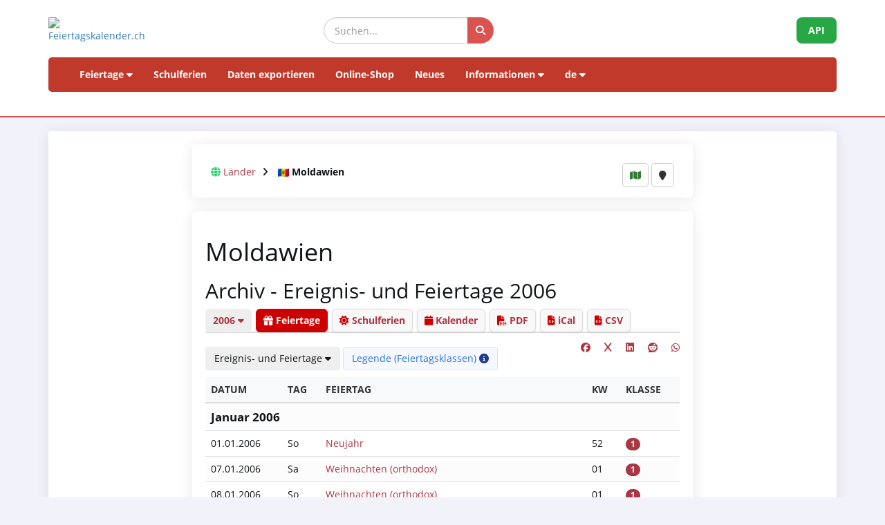

--- FILE ---
content_type: text/html; charset=UTF-8
request_url: https://www.feiertagskalender.ch/index.php?geo=3536&jahr=2006
body_size: 6605
content:
<!doctype html>
<html lang="de">
<head>
    <meta charset="utf-8">
    <meta http-equiv="X-UA-Compatible" content="IE=edge">
    <meta name="viewport" content="width=device-width, initial-scale=1">

<title>Feiertage  Moldawien 2006 (Ereignis- und Feiertage)</title>

	<meta name="googlebot" content="index, follow"/>
	<meta name="robots" content="index, follow"/>	
	<meta name="description" content="Die Datenquelle mit Feiertagen und Schulferien, seit 2003"/>
	<meta name="author" content="psc Informatik, CH-Arch">
	<meta name="publisher" content="psc Informatik, CH-Arch">
	<meta name="revisit-after" content="14 days">
    <meta name="theme-color" content="#ffffff">
	<link rel="apple-touch-icon" sizes="180x180" href="/favicon/apple-touch-icon.png">
	<link rel="icon" type="image/png" sizes="32x32" href="/favicon/favicon-32x32.png">
	<link rel="icon" type="image/png" sizes="16x16" href="/favicon/favicon-16x16.png">
    <link rel="icon" type="image/png" sizes="192x192"  href="/favicon/android-chrome-192x192.png">
	<link rel="manifest" href="/favicon/site.webmanifest">	
	    <link href="tpl/assets/css/bootstrap.css" rel="stylesheet" type="text/css">
	<link href="tpl/assets/fontawesome-free-6.7.2-web/css/all.min.css" rel="stylesheet" type="text/css" >
    <link href="tpl/assets/css/fcal_2025.css" rel="stylesheet" type="text/css">
	
	</head>

<body>
	



<script>
												function googleTranslateElementInit() {
												  new google.translate.TranslateElement({
													pageLanguage: 'auto',
													autoDisplay: false,
													gaTrack: true,
													gaId: 'UA-233364-1',
													layout: google.translate.TranslateElement.InlineLayout.SIMPLE
												  }, 'google_translate_element');
												}
							 </script>
							 <script src="//translate.google.com/translate_a/element.js?cb=googleTranslateElementInit"></script>

<div id="header">
    <div class="container">
        <div class="row align-items-center">
            <!-- Logo -->
            <div class="col-xs-6 col-sm-3 logo-container">
                <a href="/index.php?geo=3536&amp;jahr=2006&amp;klasse=5&amp;hl=de">
                    <img id="logo" src="/gfx/logos/fcal_logo_2026_m_slogan.jpg" alt="Feiertagskalender.ch" class="img-responsive">
                </a>
            </div>
			

            <!-- Suchfeld -->
            <div class="col-xs-12 col-sm-5 search-container">
                <form id="main-suche" name="suchform" method="post" action="/suchen.php" class="form-inline">
                    <div class="input-group">
                        <input type="text" class="form-control search-input" placeholder="Suchen..." name="term">
                        <span class="input-group-btn">
                            <button class="btn search-btn" type="submit" title="Suchen">
                                <i class="fa-solid fa-search" style="color:white"></i>
                            </button>
                        </span>
                    </div>
                    <input name="geo" type="hidden" value="3536" />
                    <input name="jahr" type="hidden" value="2006" />
                    <input name="klasse" type="hidden" value="5" />		
                    <input name="hl" type="hidden" value="de" />		
                                    </form>
            </div>

            <!-- API-Button -->
            <div class="col-xs-6 col-sm-4 hidden-print text-right">
                <a href="/api/documentation_d/index.php?hl=de" class="btn api-btn">API</a>
            </div>
        </div>

        <!-- Navigation -->
        <nav class="navbar navbar-default">
            <div class="container-fluid">
                <div class="navbar-header">
                    <button type="button" class="navbar-toggle collapsed" data-toggle="collapse" data-target="#navbar">
                        <span class="sr-only">Navigation ein-/ausblenden</span>
                        <span class="icon-bar"></span>
                        <span class="icon-bar"></span>
                        <span class="icon-bar"></span>
                    </button>
                </div>
                <div id="navbar" class="navbar-collapse collapse">
                    <ul class="nav navbar-nav">
                        <!-- Feiertage -->
                        <li class="dropdown">
                            <a href="#" class="dropdown-toggle" data-toggle="dropdown">Feiertage <i class="fa fa-caret-down"></i></a>
                            <ul class="dropdown-menu">
                                <li><a href="/index.php?geo=3536&amp;jahr=2006"><span><i class="fa-solid fa-map fa-fw"></i> nach Land</span></a></li>
                                <li><a href="/a-z.php?hl=de"><span><i class="fa-solid fa-book fa-fw"></i> Feiertage A-Z</span></a></li>
                                <li><a href="/welttage.php?geo=3536&amp;jahr=2006&amp;hidepast=0"><span><i class="fa-solid fa-globe fa-fw"></i> Internationale Tage</span></a></li>
                                <li><a href="/evangelische.php?geo=3536&amp;jahr=2006"><span><i class="fa-solid fa-cross fa-fw"></i> Evangelische Gedenktage</span></a></li>                           <li><a href="/islamic.php?geo=3536&amp;jahr=2006"><span><i class="fa-solid fa-moon fa-fw"></i> Islamische Feiertage</span></a></li>
                                <li><a href="/hebrew.php?geo=3536&amp;jahr=2006"><span><i class="fa-solid fa-star-of-david fa-fw"></i> Jüdische Feiertage</span></a></li>
								<li><a href="/katholische.php?geo=3536&amp;jahr=2006"><span><i class="fa-solid fa-church fa-fw"></i> Katholische Gedenktage</span></a></li> 
								<li><a href="/orthodoxe.php?geo=3536&amp;jahr=2006"><span><i class="fa-solid fa-hands-praying fa-fw"></i> Orthodoxe Gedenktage</span></a></li>
                            </ul>
                        </li>

                         <li><a href="/ferien.php?geo=3536&amp;jahr=2006">Schulferien</a></li>
                         <li><a href="/export.php?geo=3536&amp;jahr=2006">Daten exportieren</a></li>
                         <li><a href="/shop.php?geo=3536&amp;jahr=2006">Online-Shop</a></li>
                         <li><a href="/news.php?geo=3536&amp;jahr=2006">Neues</a></li>

                        <!-- Informationen -->
                        <li class="dropdown">
                            <a href="#" class="dropdown-toggle" data-toggle="dropdown">Informationen <i class="fa fa-caret-down"></i></a>
                            <ul class="dropdown-menu">
                                <li><a href="/help.php?geo=3536&amp;jahr=2006"><span><i class="fa-solid fa-life-ring fa-fw"></i> Hilfe</span></a></li>
									<li><a href="/informationen.php?geo=3536&amp;jahr=2006"><span><i class="fa-fw fa-solid fa-info-circle"></i> Alles über...</span></a></li>
                                    <li><a href="/datenstamm.php?geo=3536&amp;jahr=2006"><span><i class="fa-solid fa-fw fa-database"></i> Datenbestand</span></a></li>
                                    <li><a href="/api/documentation_d/index.php"><span><i class="fa-solid fa-bookmark fa-fw"></i> API-Dokumentation</span></a></li>
                                    <li><a href="/faq.php?geo=3536&amp;jahr=2006"><span><i class="fa-fw fa-solid fa-circle-question"></i> Häufig gestellte Fragen</span></a></li>
                                    <li><a href="/kontakt.php?geo=3536&amp;jahr=2006"><span><i class="fa-fw fa-solid fa-envelope"></i> Kontakt</span></a></li>
                            </ul>
                        </li>

                        <!-- Sprachauswahl -->
                        <li class="dropdown">
                            <a href="#" class="dropdown-toggle" data-toggle="dropdown">de <i class="fa fa-caret-down"></i></a>
                            <ul class="dropdown-menu">
                                <li><a href="/index.php?geo=3536&amp;jahr=2006&amp;klasse=5&amp;hl=de"><span>Deutsch</span></a></li>
				 					<li><a href="/index.php?geo=3536&amp;jahr=2006&amp;klasse=5&amp;hl=en"><span>English</span></a></li>
									<li><a href="/index.php?geo=3536&amp;jahr=2006&amp;klasse=5&amp;hl=fr"><span>Français</span></a></li>
									<li><a href="/index.php?geo=3536&amp;jahr=2006&amp;klasse=5&amp;hl=it"><span>Italiano</span></a></li>
                                <li>
                                    <div id="google_translate_element"></div>
                                </li>
                            </ul>
                        </li>
                    </ul>
                </div>
            </div>
        </nav>
		<div id="geoFindMe_output"></div>
    </div>
</div>


    <!-- Page Content -->
    <div class="container" id="page-content">
		<div class="well margintop20" id="div_fcal_data">	
			
        <div class="row">
            <div class="col-md-8 col-md-offset-2">
            	<div class="well" id="div_config">
					<div id="geobalken" class="hidden-print">
	<div id="geo-list-entries" class="geo-container">
<i class="fa fa-globe"></i> <a href="/index.php?jahr=2006&amp;geo=0&amp;klasse=5&amp;hl=de&amp;hidepast=0">Länder</a> <i class="fa fa-angle-right geobalken-dist"></i> <img
				  src="https://flagcdn.com/20x15/md.png"
				  srcset="https://flagcdn.com/40x30/md.png 2x,
					https://flagcdn.com/60x45/md.png 3x"
				  width="16" height="12" alt="MD"> <strong>Moldawien</strong>	</div>
	<div class="geo-buttons">
			<a href="/map.php?geo=3536&amp;jahr=2006&amp;klasse=5&amp;hl=de" class="btn btn-default btn-sm" title="Karte"><i class="fa-solid fa-map"></i></a>			
			<button id="geo-find-me" onclick="geoFindMe()" class="btn btn-default btn-sm" title="Meinen Standort ermitteln"> <i class="fa-solid fa-map-marker"></i></button>		
	</div>
</div>
                    
				</div>


					

                    <!--Jahre -->
                    						
																										
					
                    <div class="clearfix"></div>
                
                
                <div class="clearfix"></div>

                <div class="well">
					<!-- title -->					
						<h1>Moldawien</h1>
					
					<!-- ENDS title -->
					
							<h2>Archiv -  Ereignis- und Feiertage 2006</h2>
										
    
    
                    	

					
					
					
					
					
					
				
					
					
					
					
					
					
					
					
					
					
					
					
                    <ul class="nav nav-tabs marginbot10">
						<li class="nav-item">
							<a href="#" id="but_show_years"><span>2006 <i class="fa-solid fa-caret-down"></i></span></a>
						</li>
						 <li class="nav-item">
                            <a class="nav-link active" href="index.php?geo=3536&amp;jahr=2006&amp;klasse=5&amp;hl=de"><i class="fa-solid fa-gift"></i> Feiertage</a>
                          </li>
                          <li class="nav-item">
                            <a class="nav-link " href="ferien.php?geo=3536&amp;jahr=2006&amp;klasse=5&amp;hl=de"><i class="fa-solid fa-sun"></i> Schulferien</a>
                          </li>
                          <li class="nav-item">
                            <a class="nav-link" href="cal.php?geo=3536&amp;jahr=2006&amp;klasse=5&amp;hl=de"><i class="fa-solid fa-calendar"></i> Kalender</a>
                          </li>
                                                  <li class="nav-item">                              
                              <a class="nav-link" href="create_pdf.php?geo=3536&amp;jahr=2006&amp;klasse=5&amp;hl=de"><i class="fa-solid fa-file-pdf"></i> PDF</a>                             
                          </li>
                          	<li class="nav-item">
								  <a class="nav-link" href="export_ical.php?geo=3536&amp;jahr=2006&amp;klasse=5&amp;hl=de"><i class="fa-solid fa-file-code" title="iCal"></i> iCal</a>        
							  </li> 						
							  <li class="nav-item">
								  <a class="nav-link" href="export.php?geo=3536&amp;jahr=2006&amp;klasse=5&amp;hl=de"><i class="fa-solid fa-file-code" title="CSV"></i> CSV</a>  
							  </li> 
                                            </ul>
					

					


					
					
					
					

				<div id="div_jahre_dropdown" style="display:none"><div class="well margintop10"><div class="col-sm-3"><ul style="list-style-type: circle" class="year-list"><li><a href="/index.php?geo=3536&jahr=2020">2020</a></li>
<li><a href="/index.php?geo=3536&jahr=2021">2021</a></li>
<li><a href="/index.php?geo=3536&jahr=2022">2022</a></li>
<li><a href="/index.php?geo=3536&jahr=2023">2023</a></li>
<li><a href="/index.php?geo=3536&jahr=2024">2024</a></li>
<li><a href="/index.php?geo=3536&jahr=2025">2025</a></li>
<li><a href="/index.php?geo=3536&jahr=2026">2026</a></li>
<li><a href="/index.php?geo=3536&jahr=2027">2027</a></li>
<li><a href="/index.php?geo=3536&jahr=2028">2028</a></li>
<li><a href="/index.php?geo=3536&jahr=2029">2029</a></li>
</ul></div><div class="col-sm-3"><ul style="list-style-type: circle" class="year-list"><li><a href="/index.php?geo=3536&jahr=2030">2030</a></li>
<li><a href="/index.php?geo=3536&jahr=2031">2031</a></li>
<li><a href="/index.php?geo=3536&jahr=2032">2032</a></li>
<li><a href="/index.php?geo=3536&jahr=2033">2033</a></li>
<li><a href="/index.php?geo=3536&jahr=2034">2034</a></li>
<li><a href="/index.php?geo=3536&jahr=2035">2035</a></li>
<li><a href="/index.php?geo=3536&jahr=2036">2036</a></li>
<li><a href="/index.php?geo=3536&jahr=2037">2037</a></li>
<li><a href="/index.php?geo=3536&jahr=2038">2038</a></li>
<li><a href="/index.php?geo=3536&jahr=2039">2039</a></li>
</ul></div><div class="col-sm-3"><ul style="list-style-type: circle" class="year-list"><li><a href="/index.php?geo=3536&jahr=2040">2040</a></li>
<li><a href="/index.php?geo=3536&jahr=2041">2041</a></li>
<li><a href="/index.php?geo=3536&jahr=2042">2042</a></li>
<li><a href="/index.php?geo=3536&jahr=2043">2043</a></li>
<li><a href="/index.php?geo=3536&jahr=2044">2044</a></li>
<li><a href="/index.php?geo=3536&jahr=2045">2045</a></li>
<li><a href="/index.php?geo=3536&jahr=2046">2046</a></li>
<li><a href="/index.php?geo=3536&jahr=2047">2047</a></li>
<li><a href="/index.php?geo=3536&jahr=2048">2048</a></li>
<li><a href="/index.php?geo=3536&jahr=2049">2049</a></li>
</ul></div><div class="clearfix"></div></div></div>				
								
			
				
				
					<div>
    					
						
						
						<span class="pull-right">
						 <a href="https://www.facebook.com/sharer/sharer.php?u=https%3A%2F%2Fwww.feiertagskalender.ch%2Findex.php%3Fgeo%3D3536%26jahr%3D2006%26klasse%3D5" target="_blank"><i class="fab fa-facebook" title="Share on Facebook"></i></a>
					&nbsp;&nbsp;&nbsp;
					
					<a href="https://twitter.com/intent/tweet?text=Feiertage  Moldawien 2006 (Ereignis- und Feiertage)&amp;url=https%3A%2F%2Fwww.feiertagskalender.ch%2Findex.php%3Fgeo%3D3536%26jahr%3D2006%26klasse%3D5" target="_blank"><i class="fab fa-x" title="Share on X (Twitter)"></i></a>
					&nbsp;&nbsp;&nbsp;
			<a href="https://www.linkedin.com/shareArticle?mini=true&url=https%3A%2F%2Fwww.feiertagskalender.ch%2Findex.php%3Fgeo%3D3536%26jahr%3D2006%26klasse%3D5&amp;title=Feiertage  Moldawien 2006 (Ereignis- und Feiertage)" target="_blank">
			<i class="fab fa-linkedin" title="Share on LinkedIn"></i>
			</a>&nbsp;&nbsp;&nbsp;
					
			<a href="https://www.reddit.com/submit?url=https%3A%2F%2Fwww.feiertagskalender.ch%2Findex.php%3Fgeo%3D3536%26jahr%3D2006%26klasse%3D5&amp;title=Feiertage  Moldawien 2006 (Ereignis- und Feiertage)" target="_blank">
			<i class="fab fa-reddit" title="Share on Reddit"></i>
			</a>	
					&nbsp;&nbsp;&nbsp;
			<a href="https://wa.me/?text=Feiertage  Moldawien 2006 (Ereignis- und Feiertage)%20https%3A%2F%2Fwww.feiertagskalender.ch%2Findex.php%3Fgeo%3D3536%26jahr%3D2006%26klasse%3D5" target="_blank">
			<i class="fab fa-whatsapp" title="Share on WhatsApp"></i>
						 </a>
						   </span>
								
						
						
						
                       <div class="btn-group margintop10 marginbot10"> 
						 <span><button id="but_show_klasse" title="" class="btn btn-basic"><span>Ereignis- und Feiertage <i class="fa-solid fa-caret-down"></i></span></button>  
						  </span>
						   
						   <span id="but_toggle_legende">
					 		<button  id="but_show_legende" class="btn btn-info-soft"><span>Legende (Feiertagsklassen) <i class="fa-solid fa-info-circle"></i></span></button>
						   </span>
						   
												</div>
						<div id="div_klasse_dropdown" style="display:none">
    <div class="compact-vertical-filter">
        <a href="index.php?geo=3536&amp;klasse=5&amp;jahr=2006&amp;hl=de" 
           class="filter-option active">
            Ereignis- und Feiertage        </a>
        <a href="index.php?geo=3536&amp;klasse=4&amp;jahr=2006&amp;hl=de" 
           class="filter-option ">
            Gesetzliche + nicht anerkannte Feiertage        </a>
        <a href="index.php?geo=3536&amp;klasse=3&amp;jahr=2006&amp;hl=de" 
           class="filter-option ">
            Gesetzliche Feiertage        </a>
        <a href="ferien.php?geo=3536&amp;klasse=0&amp;jahr=2006&amp;hl=de" 
           class="filter-option ">
            Schulferien        </a>
    </div>
</div>
		
													<div id="legende" style="display:none">
								<div class="well margintop10">
									<div class="col-xs-2 marginbot10"><span class="badge badge-danger">1</span></div>
									<div class="col-xs-10">gesetzlich anerkannter Feiertag</div>
									<div class="clearfix"></div>
									<div class="col-xs-2 marginbot10"><span class="badge badge-danger">2</span></div>
									<div class="col-xs-10">Den Sonntagen gleichgestellter Feiertag</div>
									<div class="clearfix"></div>
									<div class="col-xs-2 marginbot10"><span class="badge badge-half-danger">3</span></div>
									<div class="col-xs-10">halber, gesetzlich anerkannter Feiertag </div>
									<div class="clearfix"></div>
	
									<div class="col-xs-2 marginbot10"><span class="badge badge-warning">4</span></div>
									<div class="col-xs-10">gesetzlich nicht anerkannter Feiertag</div>
									<div class="clearfix"></div>
	
									<div class="col-xs-2 marginbot10"><span class="badge badge-info">5</span></div>
									<div class="col-xs-10">Ereignistag</div>
									<div class="clearfix"></div>
									
									<div class="margintop10"><a href="legende.php?geo=3536&amp;q=i" class="btn btn-light">Details</a></div>
									
                                </div>
								
							</div>
                                	
					</div>
						
						
						
						
						
                        <div class="table-responsive">
						<table class="table table-striped">
							<thead>
								<tr>
									<th>Datum</th>
									<th class="hidden-xs">Tag</th>
									<th>Feiertag</th>									
									<th class="hidden-xs">KW</th>
									<th>Klasse</th>
								</tr>
							</thead>
							<tbody>
									
								<tr class=" month-header">
									<td colspan="5">Januar 2006									</td>
								</tr>
								
								<tr class="">
									<td><span class="dark">01.01.2006</span></td>
									<td class="hidden-xs">So</td>									
									<td>										<a href="feiertag.php?geo=3536&amp;ft_id=1"
										   title="Gesetzlich anerkannter Feiertag (öffentlicher Ruhetag)">
																				Neujahr</a></td>

									<td class="hidden-xs">52</td>
									<td><a href="legende.php?geo=3536"><span class="badge badge-feiertagsklasse badge-danger" title="Gesetzlich anerkannter Feiertag (öffentlicher Ruhetag)">1</span></a></td>
								</tr>						
								
								<tr class="">
									<td><span class="dark">07.01.2006</span></td>
									<td class="hidden-xs">Sa</td>									
									<td>										<a href="feiertag.php?geo=3536&amp;ft_id=275"
										   title="Gesetzlich anerkannter Feiertag (öffentlicher Ruhetag)">
																				Weihnachten (orthodox)</a></td>

									<td class="hidden-xs">01</td>
									<td><a href="legende.php?geo=3536"><span class="badge badge-feiertagsklasse badge-danger" title="Gesetzlich anerkannter Feiertag (öffentlicher Ruhetag)">1</span></a></td>
								</tr>						
								
								<tr class="">
									<td><span class="dark">08.01.2006</span></td>
									<td class="hidden-xs">So</td>									
									<td>										<a href="feiertag.php?geo=3536&amp;ft_id=275"
										   title="Gesetzlich anerkannter Feiertag (öffentlicher Ruhetag)">
																				Weihnachten (orthodox)</a></td>

									<td class="hidden-xs">01</td>
									<td><a href="legende.php?geo=3536"><span class="badge badge-feiertagsklasse badge-danger" title="Gesetzlich anerkannter Feiertag (öffentlicher Ruhetag)">1</span></a></td>
								</tr>						
								<tr class=" month-header">
									<td colspan="5">März 2006									</td>
								</tr>
								
								<tr class="">
									<td><span class="dark">08.03.2006</span></td>
									<td class="hidden-xs">Mi</td>									
									<td>										<a href="feiertag.php?geo=3536&amp;ft_id=276"
										   title="Gesetzlich anerkannter Feiertag (öffentlicher Ruhetag)">
																				Internationaler Tag der Frau</a></td>

									<td class="hidden-xs">10</td>
									<td><a href="legende.php?geo=3536"><span class="badge badge-feiertagsklasse badge-danger" title="Gesetzlich anerkannter Feiertag (öffentlicher Ruhetag)">1</span></a></td>
								</tr>						
								<tr class=" month-header">
									<td colspan="5">April 2006									</td>
								</tr>
								
								<tr class="">
									<td><span class="dark">23.04.2006</span></td>
									<td class="hidden-xs">So</td>									
									<td>										<a href="feiertag.php?geo=3536&amp;ft_id=223"
										   title="gesetzlich nicht anerkannter Feiertag (Geschäfte, Schulen, Verwaltungen meist geschlossen), Bankenfeiertag; im Sinne des `Europäischen Übereinkommens über die Berechnung der Fristen` wird dieser Tag wie ein gesetzlicher Feiertag behandelt (Art. 5).">
																				Ostern orthodox</a></td>

									<td class="hidden-xs">16</td>
									<td><a href="legende.php?geo=3536"><span class="badge badge-feiertagsklasse badge-warning" title="gesetzlich nicht anerkannter Feiertag (Geschäfte, Schulen, Verwaltungen meist geschlossen), Bankenfeiertag; im Sinne des `Europäischen Übereinkommens über die Berechnung der Fristen` wird dieser Tag wie ein gesetzlicher Feiertag behandelt (Art. 5).">4</span></a></td>
								</tr>						
								
								<tr class="">
									<td><span class="dark">24.04.2006</span></td>
									<td class="hidden-xs">Mo</td>									
									<td>										<a href="feiertag.php?geo=3536&amp;ft_id=225"
										   title="Gesetzlich anerkannter Feiertag (öffentlicher Ruhetag)">
																				Ostermontag orthodox</a></td>

									<td class="hidden-xs">17</td>
									<td><a href="legende.php?geo=3536"><span class="badge badge-feiertagsklasse badge-danger" title="Gesetzlich anerkannter Feiertag (öffentlicher Ruhetag)">1</span></a></td>
								</tr>						
								<tr class=" month-header">
									<td colspan="5">Mai 2006									</td>
								</tr>
								
								<tr class="">
									<td><span class="dark">01.05.2006</span></td>
									<td class="hidden-xs">Mo</td>									
									<td>										<a href="feiertag.php?geo=3536&amp;ft_id=22"
										   title="Gesetzlich anerkannter Feiertag (öffentlicher Ruhetag)">
																				Tag der Arbeit</a></td>

									<td class="hidden-xs">18</td>
									<td><a href="legende.php?geo=3536"><span class="badge badge-feiertagsklasse badge-danger" title="Gesetzlich anerkannter Feiertag (öffentlicher Ruhetag)">1</span></a></td>
								</tr>						
								
								<tr class="">
									<td><span class="dark">09.05.2006</span></td>
									<td class="hidden-xs">Di</td>									
									<td>										<a href="feiertag.php?geo=3536&amp;ft_id=277"
										   title="Gesetzlich anerkannter Feiertag (öffentlicher Ruhetag)">
																				Tag des Sieges 1945</a></td>

									<td class="hidden-xs">19</td>
									<td><a href="legende.php?geo=3536"><span class="badge badge-feiertagsklasse badge-danger" title="Gesetzlich anerkannter Feiertag (öffentlicher Ruhetag)">1</span></a></td>
								</tr>						
								<tr class=" month-header">
									<td colspan="5">August 2006									</td>
								</tr>
								
								<tr class="">
									<td><span class="dark">27.08.2006</span></td>
									<td class="hidden-xs">So</td>									
									<td>										<a href="feiertag.php?geo=3536&amp;ft_id=278"
										   title="Gesetzlich anerkannter Feiertag (öffentlicher Ruhetag)">
																				Unabhängigkeitstag Moldawien (1991)</a></td>

									<td class="hidden-xs">34</td>
									<td><a href="legende.php?geo=3536"><span class="badge badge-feiertagsklasse badge-danger" title="Gesetzlich anerkannter Feiertag (öffentlicher Ruhetag)">1</span></a></td>
								</tr>						
								
								<tr class="">
									<td><span class="dark">31.08.2006</span></td>
									<td class="hidden-xs">Do</td>									
									<td>										<a href="feiertag.php?geo=3536&amp;ft_id=279"
										   title="Gesetzlich anerkannter Feiertag (öffentlicher Ruhetag)">
																				Limba Noastra, nationaler Tag der Sprache</a></td>

									<td class="hidden-xs">35</td>
									<td><a href="legende.php?geo=3536"><span class="badge badge-feiertagsklasse badge-danger" title="Gesetzlich anerkannter Feiertag (öffentlicher Ruhetag)">1</span></a></td>
								</tr>						
							</tbody>
						</table>                            
                        </div>
					
					<div class="col-12 margintop20 marginbot20">
                    <a href="/index.php?geo=3536&amp;jahr=2005&amp;klasse=5&amp;hl=de" class="btn btn-default btn-year">2005</a> 
                    <a href="/index.php?geo=3536&amp;jahr=2007&amp;klasse=5&amp;hl=de" class="btn btn-default btn-year">2007</a>
                    </div>
                        
                        						

  

					
					<p><span class="text-muted small">Irrtümer vorbehalten. Keine Garantie für Korrektheit der Daten.</span>
						
						<br>
					<span class="text-muted small">Sie haben einen Fehler entdeckt?  <a href="kontakt.php?geo=3536&amp;jahr=2006&amp;klasse=5&amp;hl=de">Bitte informieren Sie uns</a>.</span></p>                            			
  
					
					<div class="clearfix"></div>
				</div>
                    <div class="clearfix"></div>
					
                </div>
            </div>
    </div>
</div>
	<div class="container-fluid" id="footer">
    <div class="container">
		<div class="row">
        <!-- Spalte 1: Wichtige Links -->
        <div class="col-md-4">
            <h6><i class="fa-solid fa-link"></i> Seiten</h6>
            <ul class="footer-links">
                <li><a href="/impressum.php?geo=3536"><i class="fa-solid fa-file-alt"></i> Impressum</a></li>
                <li><a href="/kontakt.php?geo=3536"><i class="fa-solid fa-envelope"></i> Kontakt</a></li>
                <li><a href="/datenstamm.php?geo=3536"><i class="fa-solid fa-database"></i> Datenbestand</a></li>
                <li><a href="/pdf/AGB_Daten_Feiertagskalender.pdf" target="_blank"><i class="fa-solid fa-file-pdf"></i> Allgemeine Nutzungsbestimmungen (De)</a></li>
                <li><a href="/pdf/General_terms_and_conditions_Feiertagskalender.pdf" target="_blank"><i class="fa-solid fa-file-pdf"></i> General terms (En)</a></li>
                <li><a href="/info_datenschutz.php?geo=3536"><i class="fa-solid fa-user-shield"></i> Datenschutzbestimmungen</a></li>
            </ul>
            
            <h6 class="margintop30"><i class="fa-solid fa-earth"></i> mehr von psc Informatik</h6>
            <ul class="footer-links">
                <li><a href="https://zertcheck.ch" target="_blank"><i class="fas fa-certificate"></i> ZertCheck</a></li>
                <li><a href="https://arbeitszeitrechner.ch" target="_blank"><i class="fa-solid fa-clock"></i> Arbeitszeitrechner.ch</a></li>
				<li><a href="https://psc.ch" target="_blank"><i class="fa-solid fa-globe"></i> psc.ch Homepage</a></li>

			</ul>  
        </div>

        <!-- Spalte 2: Kurzinfo über Feiertagskalender -->
        <div class="col-md-4">
            <h4><i class="fa-solid fa-calendar-day"></i> Feiertagskalender.ch</h4>
            <p><strong>recherchiert und publiziert Feiertage und Schulferien seit 2003. Alle gesammelten Daten sind öffentlich kostenlos abrufbar.</strong></p>
            <p> <p>Diverse Firmen, Hochschulen und Applikationen arbeiten inzwischen langfristig mit unseren Daten. Für spezielle Anforderungen setzen wir REST-API Webservices ein, oder bereiten Daten individuell nach Kundenvorgaben auf.</p>
                    <p>Für gängige Bedürfnisse wie Planung, Organisation, Optimierung von Geschäftsprozessen und Mitarbeitereinsätzen fertigen wir Normprodukte an, welche Sie in unserem Online-Shop erwerben können.</p></p>
        </div>

        <!-- Spalte 3: Spendenbutton -->
        <div class="col-md-4 text-center">
            <h6><i class="fa-solid fa-heart" style="color:#C00"></i> Feiertagskalender unterstützen</h6>
            <a href="https://fcal.payrexx.com/de/pay?cid=5202bc61" class="btn btn-success btn-lg btn-block" target="_blank">
                <i class="fa-solid fa-hand-holding-heart"></i> Unterstützen Sie unsere Arbeit            </a>
        </div>
    </div>
</div>
</div>
<!-- Copyright & Bottom Text -->
<div class="container-fluid bg-dark text-light text-center py-2">
    <small>&copy; 2003 - 2026 <a href="http://www.psc.ch" class="text-light">psc Peter Schütz Informatik Dienstleistungen, CH-Arch</a></small>
</div>

	<script src="/tpl/assets/js/jquery/jquery-2.1.0.min.js"></script>
    <script src="/tpl/assets/js/bootstrap/bootstrap.min.js"></script>
    <script src="/tpl/assets/js/psc_OLA.js"></script>  
    <script src="/tpl/assets/js/jquery.cookie.js"></script>  





<!-- Google Analytics -->
<!-- Google tag (gtag.js) -->
<script async src="https://www.googletagmanager.com/gtag/js?id=UA-233364-1" type="text/plain" data-cookie-consent="tracking"></script>
<script type="text/plain" data-cookie-consent="tracking">
  window.dataLayer = window.dataLayer || [];
  function gtag(){dataLayer.push(arguments);}
  gtag('js', new Date());
  gtag('config', 'G-5JWJDWN7GB');
</script>
<!-- end of Google Analytics-->


	<script>
			function geoFindMe() {
			  var output = document.getElementById("geoFindMe_output");			
			  if (!navigator.geolocation){
			  output.innerHTML = "<div class='alert alert-danger margintop10'><i class='fa fa-ban text-danger'></i> Geolokalisierung wird von Ihrem Browser nicht unterstützt</div>";
				return;
			  }			
			  function success(position) {
				var latitude  = position.coords.latitude;
				var longitude = position.coords.longitude;

			  window.location.href = "index.php?"+$.param({'hl': 'de','geo': '3536','jahr': '2006','klasse': '5','lat': latitude,'lon':longitude})			
			  output.innerHTML = "<div class='alert alert-success margintop10'><i class='fa fa-check text-success'></i> Lokalisierung</div>";
			  };			
			  function error() {
			  output.innerHTML = "<div class='alert alert-danger margintop10'><i class='fa fa-ban text-danger'></i> Es war uns nicht möglich, Ihren Standort abzurufen</div>";
			  };			
			  output.innerHTML = "<div class='alert alert-info margintop10'><i class='fa fa-spinner fa-pulse'></i> Lokalisierung</div>";
			  navigator.geolocation.getCurrentPosition(success, error);
			}		
	</script>      
<script type="text/javascript">
    jQuery('table').on('copy', function() {
				console.log('Copy');
				if (jQuery('#copyalert').length  == 0) {
					jQuery('body').append('' +
						'<div id="copyalert" style="position: fixed; width: 100%; height: 100%; background: rgba(1,1,1,0.5); z-index: 1000; top:0; bottom:0; left:0; right:0">' +
							'<div id="copyalert-content" style="background:white; width: 500px; height: 240px; position: absolute; top: 50%; left:50%; margin-top: -225px; margin-left: -250px; color:black;"><div id="copyalert-header"><span id="copyalert-close" style="cursor: pointer; padding: 5px 10px; font-size: 75%; float: right"><i class="fa fa-times fa-lg"></i></span><br style="clear:right"/></div><h3 style="color:#cc0000; text-align: center;">Faire Nutzung</h3>' +
							'<div style="padding: 10px; text-align: center;">Sie haben nützliche Inhalte gefunden? Das freut uns.<br><br>Wir bitten Sie im Gegenzug, unser Projekt zu unterstützen,<br>damit wir Ihnen auch weiterhin Daten anbieten können.<br><br><a href="/faq.php?geo=3536&amp;jahr=2006&amp;fid=76">Wie kann ich Feiertagskalender.ch unterstützen?</a></div></div></div>');

					if (typeof ga != 'undefined') {
						ga('send', 'event', 'CopyAlert', 'show');
					}

					jQuery('#copyalert-content').click(function(e) {
						event.stopPropagation();
					});

					jQuery('#copyalert-close').click(function() {

						jQuery('#copyalert').remove();

						if (typeof ga != 'undefined') {
							ga('send', 'event', 'CopyAlert', 'close');
						}

					});

					jQuery('#copyalert').click(function() {

						jQuery(this).remove();
						if (typeof ga != 'undefined') {
							ga('send', 'event', 'CopyAlert', 'close');
						}
					});

				}

			});
    </script>  
<!--
  <script src="includes/chatbot/chatbot-embed_multilingual.js?v=1.0.0&nocache="></script>     
-->  
<script>
		$('.hide_past').hide(); 		
		$('#but_show_fullyear').click(function() {	
			$('.hide_past').show('slow');
			$('#but_show_fullyear').hide();
			return false;
		});	
</script>
</body>
</html>
